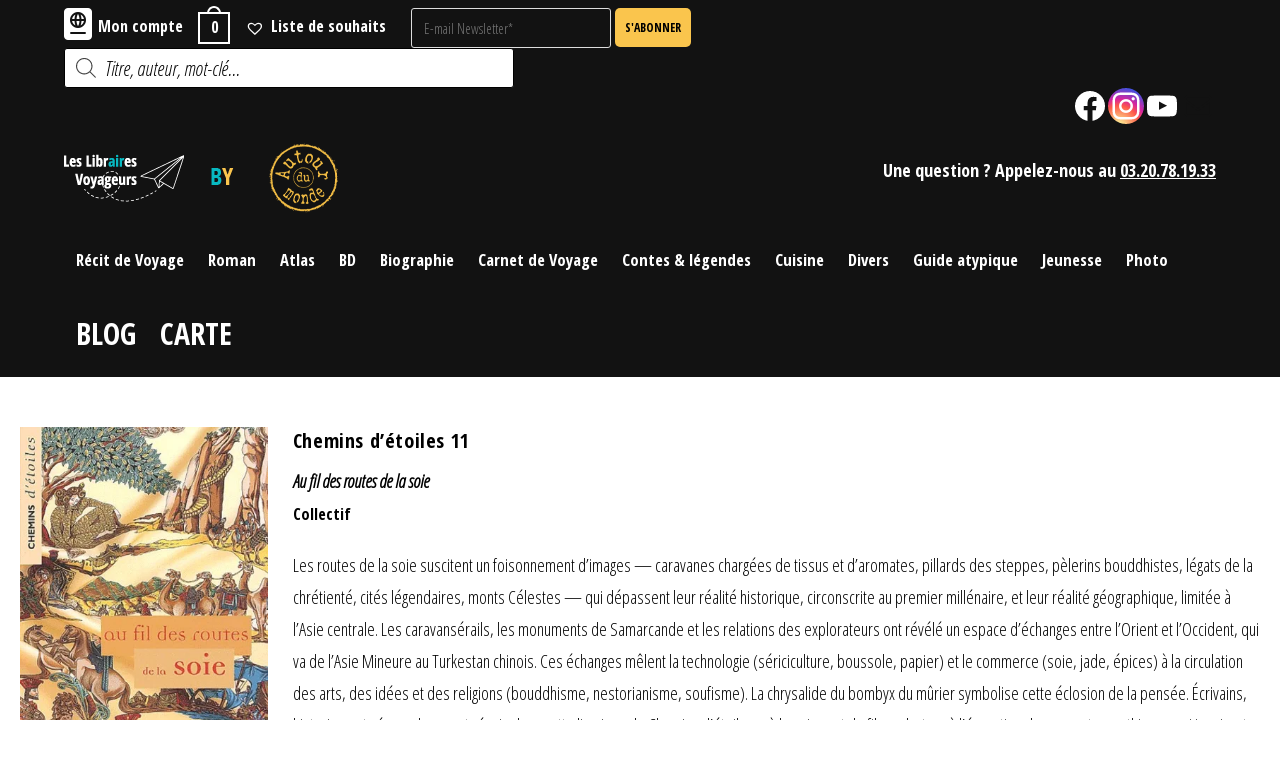

--- FILE ---
content_type: text/css
request_url: https://www.leslibrairesvoyageurs.fr/wp-content/themes/oceanwp-child-theme-master/style.css?ver=6.9
body_size: 4534
content:
/*
Theme Name: OceanWP Child Theme
Theme URI: https://oceanwp.org/
Description: OceanWP WordPress theme. Sample child theme.
Author: OceanWP
Author URI: https://oceanwp.org/
Template: oceanwp
Version: 1.0
*/

/* Parent stylesheet should be loaded from functions.php not using @import */

/* GLOBAL HTML */
body {
	/* font-size: 1.6rem; */

	letter-spacing: 0;
}
body:not(.wp-admin, .login) {
	background-color: #000;
}
body:not(.wp-admin),
.entry-content,
input, textarea, button, select, .button, .faux-button, .wp-block-button__link, .wp-block-file__button {
	color: black;
	font-family: 'Open Sans Condensed', sans-serif;
	font-weight: 400;
}
.entry-content h1, .entry-content h2,
.entry-content h3, .entry-content h4,
.entry-content h5, .entry-content h6,
.entry-content cite, .entry-content figcaption,
.entry-content table, .entry-content address,
.entry-content .wp-caption-text,
.entry-content .wp-block-file {
	color: #000;
	font-family: 'Open Sans Condensed', sans-serif;
}


/* SITE HEADER */
#site-header {
	background: #000;
	z-index: 9999;
}
.header-inner {
	flex-wrap: wrap;
	justify-content: space-between;
	padding: 1.5rem 1rem 2rem;
}
.header-navigation-wrapper {
	flex-wrap: wrap;
	width: 100%
}
.header-top-navigation-wrapper {
	display: none;
}

.primary-menu-infos {
	font-size: 1.3rem;
	font-style: italic;
	font-weight: 300;
	width: 100%;
}
ul.primary-menu {
	justify-content: flex-start;
	letter-spacing: 0;
}
.primary-menu a,
.secondary-menu a {
	color: #fff;
	font-size: 1.8rem;
	font-weight: 700;
	text-decoration: none;
	text-transform: uppercase;
}

/* COULEURS DES MENUS */
.page-template-carte .main-menu li:nth-child(1) a {
	color: #FFFF00 !important;
}
.page-template-carte .main-menu li:nth-child(2) a {
	color: #FFCC00 !important;
}
.page-template-carte .main-menu li:nth-child(3) a {
	color: #FF9900 !important
}
.page-template-carte .main-menu li:nth-child(4) a {
	color: #FF0066 !important
}
.page-template-carte .main-menu li:nth-child(5) a {
	color: #FF667E !important
}
.page-template-carte .main-menu li:nth-child(6) a {
	color: #FF99FF !important
}
.page-template-carte .main-menu li:nth-child(7) a {
	color: #FF00FF !important
}
.page-template-carte .main-menu li:nth-child(8) a {
	color: #9966FF !important
}
.page-template-carte .main-menu li:nth-child(9) a {
	color: #94B0FF !important
}
.page-template-carte .main-menu li:nth-child(10) a {
	color: #33CCFF !important
}
.page-template-carte .main-menu li:nth-child(11) a {
	color: #66FFFF !important
}
.page-template-carte .main-menu li:nth-child(12) a {
	color: #33FFCC !important
}
.page-template-carte .main-menu li:nth-child(13) a {
	color: #00FA4C !important
}

.effect-nine #site-navigation-wrap .dropdown-menu>li>a.menu-link.active>span:before,
.effect-nine #site-navigation-wrap .dropdown-menu>li>a.menu-link.active>span:after {
 opacity:1
}

/* switch boutique / carte */
.primary-menu li.switch-menu-item a {
	/*color: #B5FF00 */
	 color: #000
}

body:not(.page-template-carte) .boutique-menu {
	display: none;
}
body.page-template-carte .carte-menu {
	display: none;
}


ul.secondary-menu {
	display: flex;
	justify-content: flex-end;
}
.secondary-menu li {
	margin: 0.8rem 0 0 2.5rem
}
.secondary-menu a:hover,
.secondary-menu a:focus {
    text-decoration: underline;
}

.header-toggles {
	display: none;
}
.header-inner .toggle {
	align-items: end;
}
.toggle-inner {
	display: block;
	height: 6rem;
	text-align: center;
}
.toggle-inner .toggle-text {
	display: block;
	margin: 0 auto;
	padding-top: 1.5rem;
	position: static;
}

.woocommerce-cart #site-content .entry-header,
.singular .entry-header {
	background-color: #000;
}


.menu-modal,
.menu-modal-inner {
	background: #000;
}
.menu-modal.active {
	z-index: 9999;
}
.modal-menu a {
	color: #fff;
}

.header-main-filters {
	align-items: center;
	display: flex;
}
.header-main-filters label {
	color: #fff;
	font-size: 1.8rem;
	font-weight: 700;
	margin: 0 1rem 0 0;
	text-transform: uppercase;
}
.header-main-filters input,
.header-top-navigation-wrapper input {
	background: none;
	border: 1px solid #fff;
	margin: 0;
	padding: .5rem 1rem;
	max-width: 50%
}

.header-main-filters input[type="submit"],
.header-top-navigation-wrapper input[type="submit"] {
	font-size: 1.5rem;
	font-weight: 400;
	line-height: 1.4;
	padding-bottom: .7rem;
}

.header-top-navigation-wrapper label {
	display: none;
}
.header-top-navigation-wrapper input {
	display: inline-block;
	vertical-align: bottom;
}


.nav-toggle {
	bottom: inherit;
	top: 3rem;
}



#content-wrap,
#site-content {
	margin: 0 auto;
	max-width: 168rem;
	overflow: hidden;
	/* padding: 0 2rem 0 calc(2rem + 200px); */
	padding: 0 2rem;
	position: relative;
	width: auto;
}
#content {
	border: none;
	overflow: hidden;
}

/* #Zmap {
	display: block;
	height: 700px;
	margin: 0 auto;
	width: 100%;
} */


.pin {
	background: #000;
	border-radius: 3px;
	color: #000;
	height: 36px;
	left: 50%;
	margin: -18px 0 0 -18px;
	position: absolute;
	top: 50%;
	/* transform: rotate(-45deg); */
	width: 38px;
	z-index: 99
}
.pin::before {
	bottom: -9px;
	border-left: 6px solid transparent;
  border-right: 6px solid transparent;
	border-top: 9px solid currentColor;
	content: "";
	height: 0;
	left: calc(50% - 6px);
	position: absolute;
	width: 0;
}

.pin::after {
	background-image: url('images/icones/roman.png');
	background-position: center;
	background-repeat: no-repeat;
	background-size: contain;
	content: "";
	height: 30px;
	left: calc(50% - 15px);
	position: absolute;
	top: calc(50% - 15px);
	width: 30px;
}

.archeologie .pin::after {
	background-image: url('images/icones/archeologie.png');
}
.aventure .pin::after {
	background-image: url('images/icones/aventure.png');
}
.avion .pin::after {
	background-image: url('images/icones/avion.png') ;
}
.bateau .pin::after {
	background-image: url('images/icones/bateau.png');
}
.bd .pin::after {
	background-image: url('images/icones/bd.png');
}
.biographie .pin::after {
	background-image: url('images/icones/biographie.png');
}
.canoe .pin::after {
	background-image: url('images/icones/canoe.png');
}
.carnet .pin::after {
	background-image: url('images/icones/carnet.png');
}
.cheval .pin::after {
	background-image: url('images/icones/cheval.png');
}
.contes .pin::after {
	background-image: url('images/icones/contes.png');
}
.cuisine .pin::after {
	background-image: url('images/icones/cuisine.png');
}
.desert .pin::after {
	background-image: url('images/icones/desert.png');
}
.dvd .pin::after {
	background-image: url('images/icones/dvd.png');
}
.ethnologie .pin::after {
	background-image: url('images/icones/ethnologie.png');
}
.foret .pin::after {
	background-image: url('images/icones/foret.png');
}
.geopolitique .pin::after {
	background-image: url('images/icones/geopolitique.png');
}
.guide .pin::after {
	background-image: url('images/icones/guide.png');
}
.histoire .pin::after {
	background-image: url('images/icones/histoire.png');
}
.humour .pin::after {
	background-image: url('images/icones/humour.png');
}
.jeunesse .pin::after {
	background-image: url('images/icones/jeunesse.png');
}
.marche .pin::after {
	background-image: url('images/icones/marche.png') ;
}
.migrant .pin::after {
	background-image: url('images/icones/migrant.png');
}
.montagne .pin::after {
	background-image: url('images/icones/montagne.png');
}
.moto .pin::after {
	background-image: url('images/icones/moto.png');
}
.naturewriting .pin::after {
	background-image: url('images/icones/naturewriting.png');
}
.escalade .pin::after {
	background-image: url('images/icones/escalade.png');
}
.nouvelles .pin::after {
	background-image: url('images/icones/nouvelles.png');
}
.photo .pin::after {
	background-image: url('images/icones/photo.png');
}
.polar .pin::after {
	background-image: url('images/icones/polar.png');
}
.recit .pin::after {
	background-image: url('images/icones/recit.png');
}
.roadtrip .pin::after {
	background-image: url('images/icones/roadtrip.png');
}
.roman .pin::after {
	background-image: url('images/icones/roman.png');
}
.societe .pin::after {
	background-image: url('images/icones/societe.png');
}
.spiritualite .pin::after {
	background-image: url('images/icones/spiritualite.png');
}
.train .pin::after {
	background-image: url('images/icones/train.png');
}
.velo .pin::after {
	background-image: url('images/icones/velo.png');
}
.atlas .pin::after {
	background-image: url('images/icones/atlas.png');
}
.baleine .pin::after {
	background-image: url('images/icones/baleine.png');
}
.cabane .pin::after {
	background-image: url('images/icones/cabane.png');
}
.chien .pin::after {
	background-image: url('images/icones/chien.png');
}
.cinema .pin::after {
	background-image: url('images/icones/cinema.png');
}
.course .pin::after {
	background-image: url('images/icones/course.png');
}
.dinosaure .pin::after {
	background-image: url('images/icones/dinosaure.png');
}
.drakar .pin::after {
	background-image: url('images/icones/drakar.png');
}
.DVD .pin::after {
	background-image: url('images/icones/dvd.png');
}
.ecologie .pin::after {
	background-image: url('images/icones/ecologie.png');
}
.elephant .pin::after {
	background-image: url('images/icones/elephant.png');
}
.foot .pin::after {
	background-image: url('images/icones/foot.png');
}
.guide .pin::after {
	background-image: url('images/icones/guide.png');
}
.ile .pin::after {
	background-image: url('images/icones/ile.png');
}
.langue .pin::after {
	background-image: url('images/icones/langue.png');
}
.montgolfiere .pin::after {
	background-image: url('images/icones/montgolfiere.png');
}
.musique .pin::after {
	background-image: url('images/icones/musique.png');
}
.ours .pin::after {
	background-image: url('images/icones/ours.png');
}
.phare .pin::after {
	background-image: url('images/icones/phare.png');
}
.pirate .pin::after {
	background-image: url('images/icones/pirate.png');
}
.plongeur .pin::after {
	background-image: url('images/icones/plongeur.png');
}
.poesie .pin::after {
	background-image: url('images/icones/poesie.png');
}
.poisson .pin::after {
	background-image: url('images/icones/poisson.png');
}
.radeau .pin::after {
	background-image: url('images/icones/radeau.png');
}
.science .pin::after {
	background-image: url('images/icones/science.png');
}
.ski .pin::after {
	background-image: url('images/icones/ski.png');
}
.sousmarin .pin::after {
	background-image: url('images/icones/sousmarin.png');
}
.stop .pin::after {
	background-image: url('images/icones/stop.png');
}
.surf .pin::after {
	background-image: url('images/icones/surf.png');
}
.textile .pin::after {
	background-image: url('images/icones/textile.png');
}
.van .pin::after {
	background-image: url('images/icones/van.png');
}

@keyframes bouncePin {
  from {
    top: 50%;
  }

  to {
    top: 60%;
  }
}
@keyframes bounceShadow {
  from {
		bottom: -10px;
    height: 3px;
		left: calc(50% - 3px);
		width: 8px
  }

  to {
		bottom: -12px;
    height: 5px;
		left: calc(50% - 4px);
		width: 10px
  }
}


.leaflet-marker-icon:not(.marker-cluster) .pin:hover,
.leaflet-marker-icon:not(.marker-cluster).active .pin {
	animation-duration: .5s;
  animation-name: bouncePin;
  animation-iteration-count: infinite;
  animation-direction: alternate;
}

.leaflet-marker-icon:not(.marker-cluster)::after {
	background: rgba(0, 0, 0, .4);
	border-radius: 50%;
	bottom: -10px;
	content: "";
	height: 3px;
	left: calc(50% - 3px);
	position: absolute;
	transform: top .5s infinite;
	width: 8px;
}

.leaflet-marker-icon:not(.marker-cluster):hover::after,
.leaflet-marker-icon:not(.marker-cluster).active::after {
	animation-duration: .5s;
  animation-name: bounceShadow;
  animation-iteration-count: infinite;
  animation-direction: alternate;
}


article {
	overflow: hidden;
	position: relative;
}

#panel {
	bottom: 0;
	color: #000;
	font-size: 1.6rem;
	height: 100%;
	max-width: 350px;
	overflow: scroll;
	overflow-x: hidden;
	position: absolute;
	right: -300px;
	transition: right .5s;
	top: 0;
	z-index: 9999;
}
#panel.opened {
	right: 0px;
}
#close-panel {
	background-color: #fff;
	height: 30px;
	position: absolute;
	right: 0px;
	text-indent: -999px;
	top: 0px;
	width: 30px;
}
#close-panel::before {
	background-color: #000;
	clip-path: polygon(20% 0%, 0% 20%, 30% 50%, 0% 80%, 20% 100%, 50% 70%, 80% 100%, 100% 80%, 70% 50%, 100% 20%, 80% 0%, 50% 30%);
	color: #fff;
	content: "";
	display: block;
	height: 20px;
	left: 5px;
	position: absolute;
	top: 5px;
	width: 20px;
}
#panel-infos {
	background: #fff;
	font-weight: 300;
	min-height: 100%;
	padding: 1rem 2rem 2rem;
}
.picto-panel {
	font-size: 1.4rem;
	height: 36px;
	/* position: relative; */
}
.picto-panel .pin {
	background: #fff;
	color: #000;
	display: inline-block;
	float: left;
	left: 0;
	margin: 0;
	position: relative;
	top: -5px;
	left: -20px;
	vertical-align: middle;
}
.picto-panel .pin::before {
	content: none
}
.picto-panel .pin::after {
	left: calc(50% - 5px);
}
.picto-panel .categories {
	/*display: inline-block;*/
	vertical-align: baseline;
	position: relative;
	/*left: -20px;*/
}
.picto-panel .subject {
	display: inline-block;
	/* margin: .8rem 0 0 2em; */
	vertical-align: middle;
}
#panel-infos .header {
	border-top: 1px solid #000;
	display: flex;
	flex-wrap: wrap;
	justify-content: space-between;
	margin: 1rem 0;
	padding-top: 1.5rem;
}
#panel-infos .header-left,
#panel-infos .header-right {
	width: calc(50% - 10px)
}
#panel-infos .header-right {
	text-align: right;
}
#panel-infos .header-bottom {
	margin-top: 1em;
	width: 100%;
}
#panel-infos-image a {
	display: inline-block;
}
#panel-infos-image img {
	display: inline-block;
	max-height: 200px;
}
#panel-infos-video iframe {
	margin-bottom: 1em
}
.containbuton {
      position: absolute;
      top: 10%;
      }
.buton {
      font-family: 'Open Sans Condensed', sans-serif;
      border: none;
      display: block;
      text-align: center;
      cursor: pointer;
      text-transform: uppercase;
	  text-decoration:none;
      outline: none;
      overflow: hidden;
      position: relative;
      color: #000000;
      font-weight: 600;
      font-size: 15px;
      background-color: #fac54d;
      padding: 5px 5px;
      margin: 0 auto;
      }
      .buton span {
      position: relative;
      z-index: 1;
	  color: #000000 !important;
      }
      .buton:after {
      content: '';
    display: block;
    position: absolute;
    top: -36px;
    left: -100px;
    background: white;
    width: 50px;
    height: 125px;
    opacity: 20%;
    transform: rotate(-45deg);
      }
.buton:hover:after {
      left: 120%;
  transition: all 600ms cubic-bezier(0.3, 1, 0.2, 1);
   -webkit-transition: all 600ms cubic-bezier(0.3, 1, 0.2, 1);
}


.tag-filter-aside {
	background: rgba(0, 0, 0, .7);
	color: #fac54d;
	bottom: 0;
	/* height: calc(100% - 50px); */
	left: 2rem;
	overflow-y: scroll;
	position: absolute;
	top: 0;
	width: 200px;
	z-index: 999;
}
.tag-filter-aside p {
	text-transform: uppercase;
}
.tag-filter-aside ul {
	list-style: none;
	margin: 0;
}
.tag-filter-aside li {
	margin-left: 0;
}
.tag-filter-aside .active {
	color: #fff;
	text-decoration: underline;
}
.tag-filter-aside .active::before {
	content: "× ";
}
.tag {
	color: #000;
	font-weight: 300;
}


.page-template-carte .wpfFilterWrapper .wpfFilterTaxNameWrapper {
	font-size: 1.4rem;
}
.page-template-carte .wpfMainWrapper .wpfCount {
	font-size: 1.2rem;
}


/* WOOCOMMERCE */
.woocommerce-info a,
.woocommerce-info a:hover,
.woocommerce-info a:focus {
	color: #fff;
}

h1.entry-title,
.single-product .entry-title,
.cart_totals h2 {
	font-size: 4.8rem
}

/*.woocommerce .content-area {
	background: black;
	color: white
}*/

.woocommerce .content-area a {
	color: black
}
.woocommerce .content-area a:hover,
.woocommerce .content-area a:focus {
	color: black
}

.single-product form.cart input,
.woocommerce-cart-form table input.qty {
	color: black;
	font-size: 1.6rem;
	padding: 1rem 2rem;
}
.single-product .single_add_to_cart_button {
	line-height: inherit;
  padding: 1rem 2rem

}


.woocommerce-tabs ul li.active a {
	box-shadow: none;
	color: #fac54d;
}


/* GRILLE PRODUIT */
.attachment-woocommerce_thumbnail-wrapper {
	max-height: 250px;
	overflow: hidden;
}
.woocommerce-loop-product__link .attachment-woocommerce_thumbnail.size-woocommerce_thumbnail {
	float: none;
	width: 150px;
	height: 220px;
}
ul.products li.product .woocommerce-loop-product__link .woocommerce-loop-product__title {
	font-size: 2rem;
	float: none;
	padding-right: 0;
	text-indent: 0;
}
.woocommerce-loop-product__link .price {
	font-family: inherit;
}
.woocommerce-loop-product__link bdi {
	display: block;
	font-size: 1.8rem;
	padding: 0;
}
ul.products li.product .button {
	border: 1px solid #fac54d;
	color: #fac54d;
	font-size: 1.8rem;
	line-height: 1.15;
	padding: 1.1rem 2rem;
}




/* FICHE PRODUIT */
.single-product .entry-title {
	color: #fac54d;
	margin-bottom: 3rem;
}
.woocommerce-Price-amount bdi {
	display: block;
	font-size: 2.4rem;
	padding: 0;
}
.single-product .summary p.price {
	margin-bottom: 3rem;
}

.single-product .single_add_to_cart_button {
	border: 1px solid #fac54d;
	color: #fac54d;
	font-size: 1.8rem;
	line-height: 1.15;
	margin-left: 2rem;
	padding: 1.1rem 2rem;
}
.single-product div.product .product_meta > span {
	display: block;
}
.woocommerce-tabs ul,
.related.products h2 {
	font-family: inherit;
	font-size: 2.4rem
}
.woocommerce-tabs h2,
.woocommerce-tabs .panel h2:first-of-type,
.woocommerce-tabs .comment-reply-title {
	font-size: 2rem
}
.woocommerce-tabs p {
	font-size: 1.8rem
}

.woocommerce-tabs #tab-reviews #submit {
		background: none
}

.woocommerce-page table.cart td.actions {
	padding-top: 2rem;
}
.product-name a {
	color: #000
}
.woocommerce-cart-form table td.product-name {
	font-size: 2rem;
}
.cart_totals {
	padding-bottom: 3rem;
	text-align: right;
}
.woocommerce-cart-form .actions button[name="update_cart"] {
	background: none;
	border: 1px solid #fff;
	color: #fff;
	font-size: 1.8rem;
	line-height: 1.15;
	padding: 1.1rem 2rem;
}
a.checkout-button {
	border: 1px solid #fac54d;
	color: #fac54d;
	font-size: 1.8rem;
	line-height: 1.15;
	padding: 1.1rem 2rem;
}

#site-content .woocommerce-error, #site-content .woocommerce-info {
	background: none;
	color: #fff;
	font-family: inherit;
}

.woocommerce-checkout form .col2-set input {
	background: none;
	border: 1px solid #000;
	margin: 0;
	padding: .5rem 1rem;
}
.woocommerce-checkout .select2-container .select2-selection--single {
	border-radius: 0;
	height: 3.6rem;
}
.woocommerce-checkout .select2-container .select2-selection--single .select2-selection__rendered {
	line-height: 2.2
}
.woocommerce-checkout .select2-container--default .select2-selection--single .select2-selection__arrow {
	height: 3.6rem
}



#site-footer{
	padding: 0
}


.fancybox-content {
	background-color: #000;
	text-align: center;
}







@media screen and (min-width: 1000px) {
  .header-top-navigation-wrapper {
		display: block;
    position: static;
  }
	.header-titles .site-title, .header-titles .site-logo, .header-titles .site-description {
	    margin: 1rem 0 0 0;
	}
}

@media screen and (min-width: 1220px) {
	ul.primary-menu {
	    justify-content: space-between;
	}
	.primary-menu > li {
	    margin: 0.8rem 0 0 0;
	}
}

.page-template-carte a.button,
.page-template-carte a.added_to_cart {
	font-size: 1.8rem;
	padding: 1rem 1.5rem;
}
.page-template-carte a.button.loading::after {
  display: inline-block;
  font-family: "Font Awesome 5 Free";
  font-weight: 600;
  font-style: normal;
  letter-spacing: normal;
  text-rendering: auto;
  content: "\f110";
  position: inherit;
  top: auto;
  right: auto;
  margin-left: 6px;
  vertical-align: top;
  font-weight: 400;
  -webkit-animation: spin 2s infinite linear;
  -moz-animation: spin 2s infinite linear;
  -ms-animation: spin 2s infinite linear;
  -o-animation: spin 2s infinite linear;
  animation: spin 2s infinite linear;
  color: inherit;
  -moz-opacity: 1;
  -webkit-opacity: 1;
  opacity: 1;
}

.page-template-carte #right-sidebar-inner .dgwt-wcas-search-wrapp {
	display: none;
}
#clear-filter-link::before {
	content:"\00d7";
	display: inline-block;
	font-size: 3rem;
	padding-right: 5px;
	vertical-align: -.4rem;
}
/* .search-form-map {
	padding-left: 5px;
} */
.search-form-map .dgwt-wcas-sf-wrapp {
	margin-bottom: 1em;
	position: relative;
}
.search-form-map .wpfFilterButton.wpfButton, .wpfClearButton.wpfButton {
  width: 100%;
}
.wpfButtonLike {
  padding: 5px;
  align-items: center;
  /* min-height: 52px; */
  border-radius: 4px;
  /* font-size: 17px !important; */
  text-decoration: none !important;
  text-align: center;
  text-transform: uppercase;
  transition: all 0.2s;
  white-space: normal;
  cursor: pointer;
  border: none;
  font-weight: bold;
  outline: none;
	width: 100%;
	background-color: #f9b109;
}
.sib_signup_box_inside_1 .sib-default-btn {
	line-height: 1.6
}
.search-form-map .wpfButtonLike {
	line-height: 1.6 !important;
	max-width: 8rem;
	padding: 10px;
}
.search-form-map .dgwt-wcas-sf-wrapp {
	display: inline-block;
}
.search-form-map  .dgwt-wcas-ico-magnifier {
  height: 50%;
  margin: auto;
  max-height: 20px;
  width: 100%;
  max-width: 20px;
  left: 12px;
  right: auto;
  opacity: .5;
  fill: #444;
}
.search-form-map input[type="search"] {
	background: #fff;
	font-size: 14px;
	height: 40px;
  padding: 10px 15px 10px 40px;
}
.map-filter-separator {
	position: relative;
	text-align: center;
}
.map-filter-separator::after {
	background-color: #000;
	bottom: 50%;
	content: "";
	height: 1px;
	left: 0;
	position: absolute;
	right: 0;
	width: 100%;
	z-index: 1;
}
.map-filter-separator span {
	background-color: #fff;
	display: inline-block;
	padding: 5px;
	position: relative;
	text-transform: uppercase;
	z-index: 2;
}

/*ul.products li.product .price, ul.products li.product .star-rating, ul.products li.product .woocommerce-loop-product__title {
    color: #fac54d;*/
		.dgwt-wcas-close:not(.dgwt-wcas-inner-preloader) {
  cursor: pointer;
  display: flex;
  align-items: center;
  justify-content: center;
  -webkit-transition: 160ms ease-in-out;
  -moz-transition: 160ms ease-in-out;
  -ms-transition: 160ms ease-in-out;
  -o-transition: 160ms ease-in-out;
  transition: 160ms ease-in-out;
  z-index: 1;
}
		.dgwt-wcas-ico-magnifier {
		  bottom: 0;
		  left: 0;
		  margin: auto;
		  position: absolute;
		  right: 0;
		  top: 0;
		  height: 65%;
		  display: block;
		}
		.dgwt-wcas-preloader {
		  height: 100%;
		  position: absolute;
		  right: 0;
		  top: 0;
		  width: 40px;
		  z-index: -1;
		  background-repeat: no-repeat;
		  background-position: right 15px center;
		  background-size: auto 44%;
			opacity: .3;
			z-index: 9
		}
.search-form-map .dgwt-wcas-ico-magnifier {
  height: 50%;
  margin: auto;
  max-height: 20px;
  width: 100%;
  max-width: 20px;
  left: 12px;
  right: auto;
  opacity: .5;
  fill: #444;
}
img.leaflet-tile {
  -webkit-box-shadow: none !important;
	box-shadow: none !important;
}
